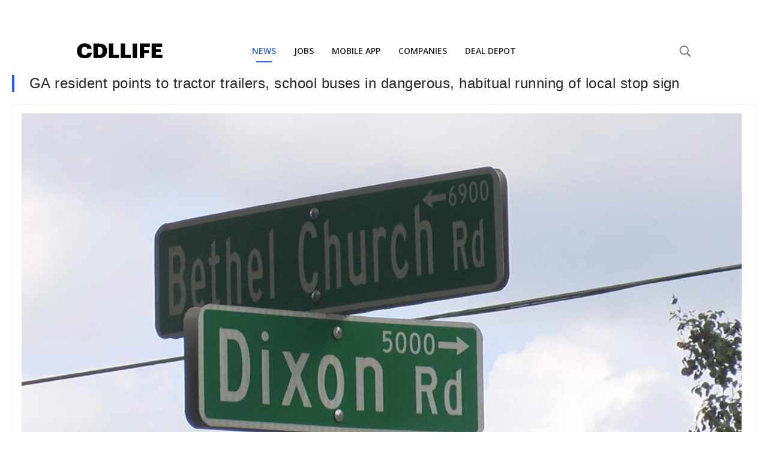

--- FILE ---
content_type: text/html; charset=utf-8
request_url: https://www.google.com/recaptcha/api2/aframe
body_size: 265
content:
<!DOCTYPE HTML><html><head><meta http-equiv="content-type" content="text/html; charset=UTF-8"></head><body><script nonce="MV_fMwdBfi0CGU_xlTPOVA">/** Anti-fraud and anti-abuse applications only. See google.com/recaptcha */ try{var clients={'sodar':'https://pagead2.googlesyndication.com/pagead/sodar?'};window.addEventListener("message",function(a){try{if(a.source===window.parent){var b=JSON.parse(a.data);var c=clients[b['id']];if(c){var d=document.createElement('img');d.src=c+b['params']+'&rc='+(localStorage.getItem("rc::a")?sessionStorage.getItem("rc::b"):"");window.document.body.appendChild(d);sessionStorage.setItem("rc::e",parseInt(sessionStorage.getItem("rc::e")||0)+1);localStorage.setItem("rc::h",'1769836126126');}}}catch(b){}});window.parent.postMessage("_grecaptcha_ready", "*");}catch(b){}</script></body></html>